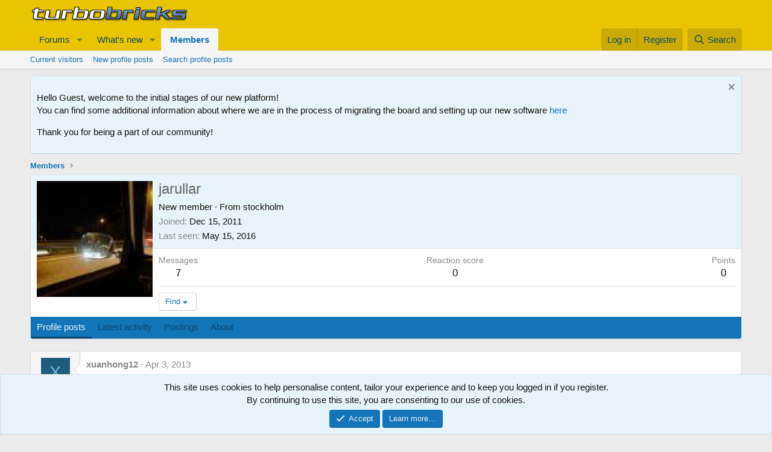

--- FILE ---
content_type: text/html; charset=utf-8
request_url: https://turbobricks.com/index.php?members/jarullar.43754/
body_size: 10944
content:
<!DOCTYPE html>
<html id="XF" lang="en-US" dir="LTR"
	data-xf="2.3"
	data-app="public"
	
	
	data-template="member_view"
	data-container-key=""
	data-content-key=""
	data-logged-in="false"
	data-cookie-prefix="xf_"
	data-csrf="1769906709,ff0bcdfab5f0aebc871e57b78fc65cc7"
	class="has-no-js template-member_view"
	>
<head>
	
	
	

	<meta charset="utf-8" />
	<title>jarullar | Turbobricks - The Volvo Performance Community</title>
	<link rel="manifest" href="/webmanifest.php">

	<meta http-equiv="X-UA-Compatible" content="IE=Edge" />
	<meta name="viewport" content="width=device-width, initial-scale=1, viewport-fit=cover">

	
		<meta name="theme-color" content="#e8c500" />
	

	<meta name="apple-mobile-web-app-title" content="Turbobricks">
	
		<link rel="apple-touch-icon" href="/img/turbobricks-dot-192x192.png">
		

	
		<meta property="og:url" content="https://turbobricks.com/index.php?members/jarullar.43754/" />
	
		<link rel="canonical" href="https://turbobricks.com/index.php?members/jarullar.43754/" />
	
		
		<meta property="og:image" content="https://turbobricks.com/data/avatars/o/43/43754.jpg?1672157916" />
		<meta property="twitter:image" content="https://turbobricks.com/data/avatars/o/43/43754.jpg?1672157916" />
		<meta property="twitter:card" content="summary" />
	
	

	
		
	
	
	<meta property="og:site_name" content="Turbobricks - The Volvo Performance Community" />


	
	
		
	
	
	<meta property="og:type" content="website" />


	
	
		
	
	
	
		<meta property="og:title" content="jarullar" />
		<meta property="twitter:title" content="jarullar" />
	


	
	
	
	

	
	
	
	

	<link rel="stylesheet" href="/css.php?css=public%3Anormalize.css%2Cpublic%3Afa.css%2Cpublic%3Acore.less%2Cpublic%3Aapp.less&amp;s=1&amp;l=1&amp;d=1757395746&amp;k=e8520ab4b4afe896bd8067e7f9c005d9e62c9cef" />

	<link rel="stylesheet" href="/css.php?css=public%3Amember.less%2Cpublic%3Amessage.less%2Cpublic%3Anotices.less%2Cpublic%3Aextra.less&amp;s=1&amp;l=1&amp;d=1757395746&amp;k=243c4ee100fa9ef4b6077e8a692f8b8be46accbf" />


	
		<script src="/js/xf/preamble.min.js?_v=5b319dd8"></script>
	

	
	<script src="/js/vendor/vendor-compiled.js?_v=5b319dd8" defer></script>
	<script src="/js/xf/core-compiled.js?_v=5b319dd8" defer></script>

	<script>
		XF.ready(() =>
		{
			XF.extendObject(true, XF.config, {
				// 
				userId: 0,
				enablePush: false,
				pushAppServerKey: '',
				url: {
					fullBase: 'https://turbobricks.com/',
					basePath: '/',
					css: '/css.php?css=__SENTINEL__&s=1&l=1&d=1757395746',
					js: '/js/__SENTINEL__?_v=5b319dd8',
					icon: '/data/local/icons/__VARIANT__.svg?v=1757395770#__NAME__',
					iconInline: '/styles/fa/__VARIANT__/__NAME__.svg?v=5.15.3',
					keepAlive: '/index.php?login/keep-alive'
				},
				cookie: {
					path: '/',
					domain: '.turbobricks.com',
					prefix: 'xf_',
					secure: true,
					consentMode: 'simple',
					consented: ["optional","_third_party"]
				},
				cacheKey: 'f3ed7234243583f554e27d349fe769c5',
				csrf: '1769906709,ff0bcdfab5f0aebc871e57b78fc65cc7',
				js: {"\/js\/xf\/inline_mod.min.js?_v=5b319dd8":true,"\/js\/xf\/comment.min.js?_v=5b319dd8":true},
				fullJs: false,
				css: {"public:member.less":true,"public:message.less":true,"public:notices.less":true,"public:extra.less":true},
				time: {
					now: 1769906709,
					today: 1769835600,
					todayDow: 6,
					tomorrow: 1769922000,
					yesterday: 1769749200,
					week: 1769317200,
					month: 1767243600,
					year: 1767243600
				},
				style: {
					light: '',
					dark: '',
					defaultColorScheme: 'light'
				},
				borderSizeFeature: '3px',
				fontAwesomeWeight: 'r',
				enableRtnProtect: true,
				
				enableFormSubmitSticky: true,
				imageOptimization: '0',
				imageOptimizationQuality: 0.85,
				uploadMaxFilesize: 134217728,
				uploadMaxWidth: 0,
				uploadMaxHeight: 0,
				allowedVideoExtensions: ["m4v","mov","mp4","mp4v","mpeg","mpg","ogv","webm"],
				allowedAudioExtensions: ["mp3","opus","ogg","wav"],
				shortcodeToEmoji: true,
				visitorCounts: {
					conversations_unread: '0',
					alerts_unviewed: '0',
					total_unread: '0',
					title_count: true,
					icon_indicator: true
				},
				jsMt: {"xf\/action.js":"544de9d0","xf\/embed.js":"61c7b857","xf\/form.js":"7162b7fe","xf\/structure.js":"544de9d0","xf\/tooltip.js":"7162b7fe"},
				jsState: {},
				publicMetadataLogoUrl: '',
				publicPushBadgeUrl: 'https://turbobricks.com/styles/default/xenforo/bell.png'
			})

			XF.extendObject(XF.phrases, {
				// 
				date_x_at_time_y:     "{date} at {time}",
				day_x_at_time_y:      "{day} at {time}",
				yesterday_at_x:       "Yesterday at {time}",
				x_minutes_ago:        "{minutes} minutes ago",
				one_minute_ago:       "1 minute ago",
				a_moment_ago:         "A moment ago",
				today_at_x:           "Today at {time}",
				in_a_moment:          "In a moment",
				in_a_minute:          "In a minute",
				in_x_minutes:         "In {minutes} minutes",
				later_today_at_x:     "Later today at {time}",
				tomorrow_at_x:        "Tomorrow at {time}",
				short_date_x_minutes: "{minutes}m",
				short_date_x_hours:   "{hours}h",
				short_date_x_days:    "{days}d",

				day0: "Sunday",
				day1: "Monday",
				day2: "Tuesday",
				day3: "Wednesday",
				day4: "Thursday",
				day5: "Friday",
				day6: "Saturday",

				dayShort0: "Sun",
				dayShort1: "Mon",
				dayShort2: "Tue",
				dayShort3: "Wed",
				dayShort4: "Thu",
				dayShort5: "Fri",
				dayShort6: "Sat",

				month0: "January",
				month1: "February",
				month2: "March",
				month3: "April",
				month4: "May",
				month5: "June",
				month6: "July",
				month7: "August",
				month8: "September",
				month9: "October",
				month10: "November",
				month11: "December",

				active_user_changed_reload_page: "The active user has changed. Reload the page for the latest version.",
				server_did_not_respond_in_time_try_again: "The server did not respond in time. Please try again.",
				oops_we_ran_into_some_problems: "Oops! We ran into some problems.",
				oops_we_ran_into_some_problems_more_details_console: "Oops! We ran into some problems. Please try again later. More error details may be in the browser console.",
				file_too_large_to_upload: "The file is too large to be uploaded.",
				uploaded_file_is_too_large_for_server_to_process: "The uploaded file is too large for the server to process.",
				files_being_uploaded_are_you_sure: "Files are still being uploaded. Are you sure you want to submit this form?",
				attach: "Attach files",
				rich_text_box: "Rich text box",
				close: "Close",
				link_copied_to_clipboard: "Link copied to clipboard.",
				text_copied_to_clipboard: "Text copied to clipboard.",
				loading: "Loading…",
				you_have_exceeded_maximum_number_of_selectable_items: "You have exceeded the maximum number of selectable items.",

				processing: "Processing",
				'processing...': "Processing…",

				showing_x_of_y_items: "Showing {count} of {total} items",
				showing_all_items: "Showing all items",
				no_items_to_display: "No items to display",

				number_button_up: "Increase",
				number_button_down: "Decrease",

				push_enable_notification_title: "Push notifications enabled successfully at Turbobricks - The Volvo Performance Community",
				push_enable_notification_body: "Thank you for enabling push notifications!",

				pull_down_to_refresh: "Pull down to refresh",
				release_to_refresh: "Release to refresh",
				refreshing: "Refreshing…"
			})
		})
	</script>

	<script src="/js/xf/inline_mod.min.js?_v=5b319dd8" defer></script>
<script src="/js/xf/comment.min.js?_v=5b319dd8" defer></script>



	
		<link rel="icon" type="image/png" href="https://turbobricks.com/img/favicon.png" sizes="32x32" />
	

	
	<script async src="https://www.googletagmanager.com/gtag/js?id=G-DMXYZQ6PB2"></script>
	<script>
		window.dataLayer = window.dataLayer || [];
		function gtag(){dataLayer.push(arguments);}
		gtag('js', new Date());
		gtag('config', 'G-DMXYZQ6PB2', {
			// 
			
				'cookie_domain': '.turbobricks.com',
			
			
		});
	</script>

</head>
<body data-template="member_view">

<div class="p-pageWrapper" id="top">

	

	<header class="p-header" id="header">
		<div class="p-header-inner">
			<div class="p-header-content">
				<div class="p-header-logo p-header-logo--image">
					<a href="https://turbobricks.com">
						

	

	
		
		

		
	

	

	<picture data-variations="{&quot;default&quot;:{&quot;1&quot;:&quot;\/img\/turbobricks-logo-265x35.png&quot;,&quot;2&quot;:&quot;\/img\/turbobricks-logo-265x35-150dpi.png&quot;}}">
		
		
		

		

		<img src="/img/turbobricks-logo-265x35.png" srcset="/img/turbobricks-logo-265x35-150dpi.png 2x" width="265" height="35" alt="Turbobricks - The Volvo Performance Community"  />
	</picture>


					</a>
				</div>

				
			</div>
		</div>
	</header>

	
	

	
		<div class="p-navSticky p-navSticky--primary" data-xf-init="sticky-header">
			
		<nav class="p-nav">
			<div class="p-nav-inner">
				<button type="button" class="button button--plain p-nav-menuTrigger" data-xf-click="off-canvas" data-menu=".js-headerOffCanvasMenu" tabindex="0" aria-label="Menu"><span class="button-text">
					<i aria-hidden="true"></i>
				</span></button>

				<div class="p-nav-smallLogo">
					<a href="https://turbobricks.com">
						

	

	
		
		

		
	

	

	<picture data-variations="{&quot;default&quot;:{&quot;1&quot;:&quot;\/img\/turbobricks-logo-265x35.png&quot;,&quot;2&quot;:null}}">
		
		
		

		

		<img src="/img/turbobricks-logo-265x35.png"  width="265" height="35" alt="Turbobricks - The Volvo Performance Community"  />
	</picture>


					</a>
				</div>

				<div class="p-nav-scroller hScroller" data-xf-init="h-scroller" data-auto-scroll=".p-navEl.is-selected">
					<div class="hScroller-scroll">
						<ul class="p-nav-list js-offCanvasNavSource">
							
								<li>
									
	<div class="p-navEl " data-has-children="true">
	

		
	
	<a href="/index.php"
	class="p-navEl-link p-navEl-link--splitMenu "
	
	
	data-nav-id="forums">Forums</a>


		<a data-xf-key="1"
			data-xf-click="menu"
			data-menu-pos-ref="< .p-navEl"
			class="p-navEl-splitTrigger"
			role="button"
			tabindex="0"
			aria-label="Toggle expanded"
			aria-expanded="false"
			aria-haspopup="true"></a>

		
	
		<div class="menu menu--structural" data-menu="menu" aria-hidden="true">
			<div class="menu-content">
				
					
	
	
	<a href="/index.php?whats-new/posts/"
	class="menu-linkRow u-indentDepth0 js-offCanvasCopy "
	
	
	data-nav-id="newPosts">New posts</a>

	

				
					
	
	
	<a href="/index.php?search/&amp;type=post"
	class="menu-linkRow u-indentDepth0 js-offCanvasCopy "
	
	
	data-nav-id="searchForums">Search forums</a>

	

				
			</div>
		</div>
	
	</div>

								</li>
							
								<li>
									
	<div class="p-navEl " data-has-children="true">
	

		
	
	<a href="/index.php?whats-new/"
	class="p-navEl-link p-navEl-link--splitMenu "
	
	
	data-nav-id="whatsNew">What's new</a>


		<a data-xf-key="2"
			data-xf-click="menu"
			data-menu-pos-ref="< .p-navEl"
			class="p-navEl-splitTrigger"
			role="button"
			tabindex="0"
			aria-label="Toggle expanded"
			aria-expanded="false"
			aria-haspopup="true"></a>

		
	
		<div class="menu menu--structural" data-menu="menu" aria-hidden="true">
			<div class="menu-content">
				
					
	
	
	<a href="/index.php?featured/"
	class="menu-linkRow u-indentDepth0 js-offCanvasCopy "
	
	
	data-nav-id="featured">Featured content</a>

	

				
					
	
	
	<a href="/index.php?whats-new/posts/"
	class="menu-linkRow u-indentDepth0 js-offCanvasCopy "
	 rel="nofollow"
	
	data-nav-id="whatsNewPosts">New posts</a>

	

				
					
	
	
	<a href="/index.php?whats-new/profile-posts/"
	class="menu-linkRow u-indentDepth0 js-offCanvasCopy "
	 rel="nofollow"
	
	data-nav-id="whatsNewProfilePosts">New profile posts</a>

	

				
					
	
	
	<a href="/index.php?whats-new/latest-activity"
	class="menu-linkRow u-indentDepth0 js-offCanvasCopy "
	 rel="nofollow"
	
	data-nav-id="latestActivity">Latest activity</a>

	

				
			</div>
		</div>
	
	</div>

								</li>
							
								<li>
									
	<div class="p-navEl is-selected" data-has-children="true">
	

		
	
	<a href="/index.php?members/"
	class="p-navEl-link p-navEl-link--splitMenu "
	
	
	data-nav-id="members">Members</a>


		<a data-xf-key="3"
			data-xf-click="menu"
			data-menu-pos-ref="< .p-navEl"
			class="p-navEl-splitTrigger"
			role="button"
			tabindex="0"
			aria-label="Toggle expanded"
			aria-expanded="false"
			aria-haspopup="true"></a>

		
	
		<div class="menu menu--structural" data-menu="menu" aria-hidden="true">
			<div class="menu-content">
				
					
	
	
	<a href="/index.php?online/"
	class="menu-linkRow u-indentDepth0 js-offCanvasCopy "
	
	
	data-nav-id="currentVisitors">Current visitors</a>

	

				
					
	
	
	<a href="/index.php?whats-new/profile-posts/"
	class="menu-linkRow u-indentDepth0 js-offCanvasCopy "
	 rel="nofollow"
	
	data-nav-id="newProfilePosts">New profile posts</a>

	

				
					
	
	
	<a href="/index.php?search/&amp;type=profile_post"
	class="menu-linkRow u-indentDepth0 js-offCanvasCopy "
	
	
	data-nav-id="searchProfilePosts">Search profile posts</a>

	

				
			</div>
		</div>
	
	</div>

								</li>
							
						</ul>
					</div>
				</div>

				<div class="p-nav-opposite">
					<div class="p-navgroup p-account p-navgroup--guest">
						
							<a href="/index.php?login/" class="p-navgroup-link p-navgroup-link--textual p-navgroup-link--logIn"
								data-xf-click="overlay" data-follow-redirects="on">
								<span class="p-navgroup-linkText">Log in</span>
							</a>
							
								<a href="/index.php?register/" class="p-navgroup-link p-navgroup-link--textual p-navgroup-link--register"
									data-xf-click="overlay" data-follow-redirects="on">
									<span class="p-navgroup-linkText">Register</span>
								</a>
							
						
					</div>

					<div class="p-navgroup p-discovery">
						<a href="/index.php?whats-new/"
							class="p-navgroup-link p-navgroup-link--iconic p-navgroup-link--whatsnew"
							aria-label="What&#039;s new"
							title="What&#039;s new">
							<i aria-hidden="true"></i>
							<span class="p-navgroup-linkText">What's new</span>
						</a>

						
							<a href="/index.php?search/"
								class="p-navgroup-link p-navgroup-link--iconic p-navgroup-link--search"
								data-xf-click="menu"
								data-xf-key="/"
								aria-label="Search"
								aria-expanded="false"
								aria-haspopup="true"
								title="Search">
								<i aria-hidden="true"></i>
								<span class="p-navgroup-linkText">Search</span>
							</a>
							<div class="menu menu--structural menu--wide" data-menu="menu" aria-hidden="true">
								<form action="/index.php?search/search" method="post"
									class="menu-content"
									data-xf-init="quick-search">

									<h3 class="menu-header">Search</h3>
									
									<div class="menu-row">
										
											<input type="text" class="input" name="keywords" data-acurl="/index.php?search/auto-complete" placeholder="Search…" aria-label="Search" data-menu-autofocus="true" />
										
									</div>

									
									<div class="menu-row">
										<label class="iconic"><input type="checkbox"  name="c[title_only]" value="1" /><i aria-hidden="true"></i><span class="iconic-label">Search titles only</span></label>

									</div>
									
									<div class="menu-row">
										<div class="inputGroup">
											<span class="inputGroup-text" id="ctrl_search_menu_by_member">By:</span>
											<input type="text" class="input" name="c[users]" data-xf-init="auto-complete" placeholder="Member" aria-labelledby="ctrl_search_menu_by_member" />
										</div>
									</div>
									<div class="menu-footer">
									<span class="menu-footer-controls">
										<button type="submit" class="button button--icon button--icon--search button--primary"><i class="fa--xf far fa-search "><svg xmlns="http://www.w3.org/2000/svg" role="img" aria-hidden="true" ><use href="/data/local/icons/regular.svg?v=1757395770#search"></use></svg></i><span class="button-text">Search</span></button>
										<button type="submit" class="button " name="from_search_menu"><span class="button-text">Advanced search…</span></button>
									</span>
									</div>

									<input type="hidden" name="_xfToken" value="1769906709,ff0bcdfab5f0aebc871e57b78fc65cc7" />
								</form>
							</div>
						
					</div>
				</div>
			</div>
		</nav>
	
		</div>
		
		
			<div class="p-sectionLinks">
				<div class="p-sectionLinks-inner hScroller" data-xf-init="h-scroller">
					<div class="hScroller-scroll">
						<ul class="p-sectionLinks-list">
							
								<li>
									
	<div class="p-navEl " >
	

		
	
	<a href="/index.php?online/"
	class="p-navEl-link "
	
	data-xf-key="alt+1"
	data-nav-id="currentVisitors">Current visitors</a>


		

		
	
	</div>

								</li>
							
								<li>
									
	<div class="p-navEl " >
	

		
	
	<a href="/index.php?whats-new/profile-posts/"
	class="p-navEl-link "
	 rel="nofollow"
	data-xf-key="alt+2"
	data-nav-id="newProfilePosts">New profile posts</a>


		

		
	
	</div>

								</li>
							
								<li>
									
	<div class="p-navEl " >
	

		
	
	<a href="/index.php?search/&amp;type=profile_post"
	class="p-navEl-link "
	
	data-xf-key="alt+3"
	data-nav-id="searchProfilePosts">Search profile posts</a>


		

		
	
	</div>

								</li>
							
						</ul>
					</div>
				</div>
			</div>
			
	
		

	<div class="offCanvasMenu offCanvasMenu--nav js-headerOffCanvasMenu" data-menu="menu" aria-hidden="true" data-ocm-builder="navigation">
		<div class="offCanvasMenu-backdrop" data-menu-close="true"></div>
		<div class="offCanvasMenu-content">
			<div class="offCanvasMenu-header">
				Menu
				<a class="offCanvasMenu-closer" data-menu-close="true" role="button" tabindex="0" aria-label="Close"></a>
			</div>
			
				<div class="p-offCanvasRegisterLink">
					<div class="offCanvasMenu-linkHolder">
						<a href="/index.php?login/" class="offCanvasMenu-link" data-xf-click="overlay" data-menu-close="true">
							Log in
						</a>
					</div>
					<hr class="offCanvasMenu-separator" />
					
						<div class="offCanvasMenu-linkHolder">
							<a href="/index.php?register/" class="offCanvasMenu-link" data-xf-click="overlay" data-menu-close="true">
								Register
							</a>
						</div>
						<hr class="offCanvasMenu-separator" />
					
				</div>
			
			<div class="js-offCanvasNavTarget"></div>
			<div class="offCanvasMenu-installBanner js-installPromptContainer" style="display: none;" data-xf-init="install-prompt">
				<div class="offCanvasMenu-installBanner-header">Install the app</div>
				<button type="button" class="button js-installPromptButton"><span class="button-text">Install</span></button>
				<template class="js-installTemplateIOS">
					<div class="js-installTemplateContent">
						<div class="overlay-title">How to install the app on iOS</div>
						<div class="block-body">
							<div class="block-row">
								<p>
									Follow along with the video below to see how to install our site as a web app on your home screen.
								</p>
								<p style="text-align: center">
									<video src="/styles/default/xenforo/add_to_home.mp4"
										width="280" height="480" autoplay loop muted playsinline></video>
								</p>
								<p>
									<small><strong>Note:</strong> This feature may not be available in some browsers.</small>
								</p>
							</div>
						</div>
					</div>
				</template>
			</div>
		</div>
	</div>

	<div class="p-body">
		<div class="p-body-inner">
			<!--XF:EXTRA_OUTPUT-->

			
				
	
		
		

		<ul class="notices notices--block  js-notices"
			data-xf-init="notices"
			data-type="block"
			data-scroll-interval="6">

			
				
	<li class="notice js-notice notice--primary"
		data-notice-id="6"
		data-delay-duration="0"
		data-display-duration="0"
		data-auto-dismiss=""
		data-visibility="">

		
		<div class="notice-content">
			
				<a href="/index.php?account/dismiss-notice&amp;notice_id=6" class="notice-dismiss js-noticeDismiss" data-xf-init="tooltip" title="Dismiss notice"></a>
			
			<p>Hello Guest, welcome to the initial stages of our new platform!<br> You can find some additional information about where we are in the process of migrating the board and setting up our new software <a href="https://turbobricks.com/index.php?threads/new-board-new-host-new-year.366546/">here</a></p>

<p>
	Thank you for being a part of our community!
</p>
		</div>
	</li>

			
		</ul>
	

			

			

			
			
	
		<ul class="p-breadcrumbs "
			itemscope itemtype="https://schema.org/BreadcrumbList">
			
				

				
				

				

				
					
					
	<li itemprop="itemListElement" itemscope itemtype="https://schema.org/ListItem">
		<a href="/index.php?members/" itemprop="item">
			<span itemprop="name">Members</span>
		</a>
		<meta itemprop="position" content="1" />
	</li>

				
				
			
		</ul>
	

			

			
	<noscript class="js-jsWarning"><div class="blockMessage blockMessage--important blockMessage--iconic u-noJsOnly">JavaScript is disabled. For a better experience, please enable JavaScript in your browser before proceeding.</div></noscript>

			
	<div class="blockMessage blockMessage--important blockMessage--iconic js-browserWarning" style="display: none">You are using an out of date browser. It  may not display this or other websites correctly.<br />You should upgrade or use an <a href="https://www.google.com/chrome/" target="_blank" rel="noopener">alternative browser</a>.</div>


			

			<div class="p-body-main  ">
				
				<div class="p-body-contentCol"></div>
				

				

				<div class="p-body-content">
					
					<div class="p-body-pageContent">






	
	
	
	
	
		
	
	
	


	
	
		
	
	
	


	
	
		
	
	
	


	






<div class="block">
	<div class="block-container">
		<div class="block-body">
			<div class="memberHeader ">
				
			<div class="memberProfileBanner memberHeader-main memberProfileBanner-u43754-l" data-toggle-class="memberHeader--withBanner"  >
					<div class="memberHeader-mainContent">
						<span class="memberHeader-avatar">
							<span class="avatarWrapper">
								<a href="/data/avatars/o/43/43754.jpg?1672157916" class="avatar avatar--l" data-user-id="43754">
			<img src="/data/avatars/l/43/43754.jpg?1672157916"  alt="jarullar" class="avatar-u43754-l" width="192" height="192" loading="lazy" /> 
		</a>
								
							</span>
						</span>
						<div class="memberHeader-content memberHeader-content--info">
						

						<h1 class="memberHeader-name">
							<span class="memberHeader-nameWrapper">
								<span class="username " dir="auto" data-user-id="43754"><span class="username--style2">jarullar</span></span>
							</span>
							
						</h1>

						

						<div class="memberHeader-blurbContainer">
							<div class="memberHeader-blurb" dir="auto" ><span class="userTitle" dir="auto">New member</span> <span role="presentation" aria-hidden="true">&middot;</span> From <a href="/index.php?misc/location-info&location=stockholm" class="u-concealed" target="_blank" rel="nofollow noreferrer">stockholm</a></div>

							<div class="memberHeader-blurb">
								<dl class="pairs pairs--inline">
									<dt>Joined</dt>
									<dd><time  class="u-dt" dir="auto" datetime="2011-12-15T21:00:34-0500" data-timestamp="1324000834" data-date="Dec 15, 2011" data-time="9:00 PM" data-short="Dec &#039;11" title="Dec 15, 2011 at 9:00 PM">Dec 15, 2011</time></dd>
								</dl>
							</div>

							
								<div class="memberHeader-blurb">
									<dl class="pairs pairs--inline">
										<dt>Last seen</dt>
										<dd dir="auto">
											<time  class="u-dt" dir="auto" datetime="2016-05-15T09:34:37-0400" data-timestamp="1463319277" data-date="May 15, 2016" data-time="9:34 AM" data-short="May &#039;16" title="May 15, 2016 at 9:34 AM">May 15, 2016</time>
										</dd>
									</dl>
								</div>
							
						</div>
					</div>
					</div>
				</div>
		

				<div class="memberHeader-content">
					<div class="memberHeader-stats">
						<div class="pairJustifier">
							
	
	
	<dl class="pairs pairs--rows pairs--rows--centered fauxBlockLink">
		<dt>Messages</dt>
		<dd>
			<a href="/index.php?search/member&amp;user_id=43754" rel="nofollow" class="fauxBlockLink-linkRow u-concealed">
				7
			</a>
		</dd>
	</dl>
	
	
	
	<dl class="pairs pairs--rows pairs--rows--centered">
		<dt>Reaction score</dt>
		<dd>
			0
		</dd>
	</dl>
	
	
		<dl class="pairs pairs--rows pairs--rows--centered fauxBlockLink">
			<dt title="Trophy points">Points</dt>
			<dd>
				<a href="/index.php?members/jarullar.43754/trophies" rel="nofollow" data-xf-click="overlay" class="fauxBlockLink-linkRow u-concealed">
					0
				</a>
			</dd>
		</dl>
	
	
	

						</div>
					</div>

					
						<hr class="memberHeader-separator" />

						<div class="memberHeader-buttons">
							
								
	
	

	

	
		<div class="buttonGroup">
		
			
			
			
				<div class="buttonGroup-buttonWrapper">
					<button type="button" class="button button--link menuTrigger" data-xf-click="menu" aria-expanded="false" aria-haspopup="true"><span class="button-text">Find</span></button>
					<div class="menu" data-menu="menu" aria-hidden="true">
						<div class="menu-content">
							<h4 class="menu-header">Find content</h4>
							
							<a href="/index.php?search/member&amp;user_id=43754" rel="nofollow" class="menu-linkRow">Find all content by jarullar</a>
							<a href="/index.php?search/member&amp;user_id=43754&amp;content=thread" rel="nofollow" class="menu-linkRow">Find all threads by jarullar</a>
							
						</div>
					</div>
				</div>
			
			
		
		</div>
		
	
	

							
						</div>
					
				</div>

			</div>
		</div>
		<h2 class="block-tabHeader block-tabHeader--memberTabs tabs hScroller"
			data-xf-init="tabs h-scroller"
			data-panes=".js-memberTabPanes"
			data-state="replace"
			role="tablist">
			<span class="hScroller-scroll">
				
				
					<a href="/index.php?members/jarullar.43754/"
						class="tabs-tab is-active"
						role="tab"
						aria-controls="profile-posts">Profile posts</a>
				

				
					
						<a href="/index.php?members/jarullar.43754/latest-activity"
							rel="nofollow"
							class="tabs-tab"
							id="latest-activity"
							role="tab">Latest activity</a>
					
				

				<a href="/index.php?members/jarullar.43754/recent-content"
					rel="nofollow"
					class="tabs-tab"
					id="recent-content"
					role="tab">Postings</a>

				

				<a href="/index.php?members/jarullar.43754/about"
					class="tabs-tab"
					id="about"
					role="tab">About</a>

				
				
			</span>
		</h2>
	</div>
</div>



<ul class="tabPanes js-memberTabPanes">
	
	
		<li class="is-active" role="tabpanel" id="profile-posts">
			

			
	


			<div class="block block--messages"
				data-xf-init="lightbox inline-mod"
				data-type="profile_post"
				data-href="/index.php?inline-mod/">

				<div class="block-container">
					<div class="block-body js-replyNewMessageContainer">
						

						
							
								

	
	

	<article class="message message--simple  js-inlineModContainer"
		data-author="xuanhong12"
		data-content="profile-post-19270"
		id="js-profilePost-19270">

		<span class="u-anchorTarget" id="profile-post-19270"></span>
		<div class="message-inner">
			<div class="message-cell message-cell--user">
				
	<header class="message-user"
		
		itemscope itemtype="https://schema.org/Person"
		>

		
			<meta itemprop="name" content="xuanhong12" />
			
		

		<div class="message-avatar">
			<div class="message-avatar-wrapper">
				<span class="avatar avatar--s avatar--default avatar--default--dynamic" data-user-id="0" style="background-color: #1f5d7a; color: #70b9db" title="xuanhong12">
			<span class="avatar-u0-s" role="img" aria-label="xuanhong12">X</span> 
		</span>
			</div>
		</div>
		<span class="message-userArrow"></span>
	</header>

			</div>
			<div class="message-cell message-cell--main">
				<div class="message-main js-quickEditTarget">
					<div class="message-content js-messageContent">
						<header class="message-attribution message-attribution--plain">
							<ul class="listInline listInline--bullet">
								<li class="message-attribution-user">
									<span class="avatar avatar--xxs avatar--default avatar--default--text" data-user-id="0">
			<span class="avatar-u0-s"></span> 
		</span>
									<h4 class="attribution">
	
		<span class="username " dir="auto" data-user-id="0">xuanhong12</span>
	
</h4>
								</li>
								<li><a href="/index.php?profile-posts/19270/" class="u-concealed" rel="nofollow"><time  class="u-dt" dir="auto" datetime="2013-04-03T10:29:14-0400" data-timestamp="1364999354" data-date="Apr 3, 2013" data-time="10:29 AM" data-short="Apr &#039;13" title="Apr 3, 2013 at 10:29 AM">Apr 3, 2013</time></a></li>
							</ul>
						</header>

						
						
						

						<div class="lbContainer js-lbContainer"
							data-lb-id="profile-post-19270"
							data-lb-caption-desc="xuanhong12 &middot; Apr 3, 2013 at 10:29 AM">
							<article class="message-body">
								<div class="bbWrapper">game ai la trieu phu | game cho dien thoai|tai game angry birds|  tai game dao vang</div>
							</article>

							
						</div>
					</div>

					<footer class="message-footer">
						<div class="message-actionBar actionBar">
							

							

						</div>

						<section class="message-responses js-messageResponses">
							<div class="message-responseRow message-responseRow--reactions js-reactionsList "></div>

							
								<div class="js-replyNewMessageContainer"></div>
							

							
						</section>
					</footer>
				</div>
			</div>
		</div>
	</article>

							
						
					</div>
				</div>

				<div class="block-outer block-outer--after">
					
					<div class="block-outer-opposite">
						
						
					</div>
				</div>
			</div>
		</li>
	

	
		
			<li data-href="/index.php?members/jarullar.43754/latest-activity" role="tabpanel" aria-labelledby="latest-activity">
				<div class="blockMessage">Loading…</div>
			</li>
		
	

	<li data-href="/index.php?members/jarullar.43754/recent-content" role="tabpanel" aria-labelledby="recent-content">
		<div class="blockMessage">Loading…</div>
	</li>

	

	<li data-href="/index.php?members/jarullar.43754/about" role="tabpanel" aria-labelledby="about">
		<div class="blockMessage">Loading…</div>
	</li>

	
	
</ul>

</div>
					
				</div>

				
			</div>

			
			
	
		<ul class="p-breadcrumbs p-breadcrumbs--bottom"
			itemscope itemtype="https://schema.org/BreadcrumbList">
			
				

				
				

				

				
					
					
	<li itemprop="itemListElement" itemscope itemtype="https://schema.org/ListItem">
		<a href="/index.php?members/" itemprop="item">
			<span itemprop="name">Members</span>
		</a>
		<meta itemprop="position" content="1" />
	</li>

				
				
			
		</ul>
	

			
		</div>
	</div>

	<footer class="p-footer" id="footer">
		<div class="p-footer-inner">

			<div class="p-footer-row">
				
				<div class="p-footer-row-opposite">
					<ul class="p-footer-linkList">
						
							
								<li><a href="/index.php?misc/contact" data-xf-click="overlay">Contact us</a></li>
							
						

						
							<li><a href="/index.php?help/terms/">Terms and rules</a></li>
						

						
							<li><a href="/index.php?help/privacy-policy/">Privacy policy</a></li>
						

						
							<li><a href="/index.php?help/">Help</a></li>
						

						
							<li><a href="https://turbobricks.com">Home</a></li>
						

						<li><a href="/index.php?forums/-/index.rss" target="_blank" class="p-footer-rssLink" title="RSS"><span aria-hidden="true"><i class="fa--xf far fa-rss "><svg xmlns="http://www.w3.org/2000/svg" role="img" aria-hidden="true" ><use href="/data/local/icons/regular.svg?v=1757395770#rss"></use></svg></i><span class="u-srOnly">RSS</span></span></a></li>
					</ul>
				</div>
			</div>

			
				<div class="p-footer-copyright">
					
						<a href="https://xenforo.com" class="u-concealed" dir="ltr" target="_blank" rel="sponsored noopener">Community platform by XenForo<sup>&reg;</sup> <span class="copyright">&copy; 2010-2025 XenForo Ltd.</span></a>
						
					
				</div>
			

			
		</div>
	</footer>
</div> <!-- closing p-pageWrapper -->

<div class="u-bottomFixer js-bottomFixTarget">
	
	
		
	
		
		

		<ul class="notices notices--bottom_fixer  js-notices"
			data-xf-init="notices"
			data-type="bottom_fixer"
			data-scroll-interval="6">

			
				
	<li class="notice js-notice notice--primary notice--cookie"
		data-notice-id="-1"
		data-delay-duration="0"
		data-display-duration="0"
		data-auto-dismiss="0"
		data-visibility="">

		
		<div class="notice-content">
			
			
	<div class="u-alignCenter">
		This site uses cookies to help personalise content, tailor your experience and to keep you logged in if you register.<br />
By continuing to use this site, you are consenting to our use of cookies.
	</div>

	<div class="u-inputSpacer u-alignCenter">
		<a href="/index.php?account/dismiss-notice" class="button button--icon button--icon--confirm js-noticeDismiss button--notice"><i class="fa--xf far fa-check "><svg xmlns="http://www.w3.org/2000/svg" role="img" aria-hidden="true" ><use href="/data/local/icons/regular.svg?v=1757395770#check"></use></svg></i><span class="button-text">Accept</span></a>
		<a href="/index.php?help/cookies" class="button button--notice"><span class="button-text">Learn more…</span></a>
	</div>

		</div>
	</li>

			
		</ul>
	

	
</div>

<div class="u-navButtons js-navButtons">
	<a href="javascript:" class="button button--scroll"><span class="button-text"><i class="fa--xf far fa-arrow-left "><svg xmlns="http://www.w3.org/2000/svg" role="img" aria-hidden="true" ><use href="/data/local/icons/regular.svg?v=1757395770#arrow-left"></use></svg></i><span class="u-srOnly">Back</span></span></a>
</div>


	<div class="u-scrollButtons js-scrollButtons" data-trigger-type="up">
		<a href="#top" class="button button--scroll" data-xf-click="scroll-to"><span class="button-text"><i class="fa--xf far fa-arrow-up "><svg xmlns="http://www.w3.org/2000/svg" role="img" aria-hidden="true" ><use href="/data/local/icons/regular.svg?v=1757395770#arrow-up"></use></svg></i><span class="u-srOnly">Top</span></span></a>
		
	</div>



	<form style="display:none" hidden="hidden">
		<input type="text" name="_xfClientLoadTime" value="" id="_xfClientLoadTime" title="_xfClientLoadTime" tabindex="-1" />
	</form>

	





	<script type="application/ld+json">
		{
    "@context": "https://schema.org",
    "@type": "ProfilePage",
    "url": "https://turbobricks.com/index.php?members/jarullar.43754/",
    "dateCreated": "2011-12-16T02:00:34+00:00",
    "mainEntity": {
        "@type": "Person",
        "@id": "https://turbobricks.com/index.php?members/jarullar.43754/",
        "name": "jarullar",
        "description": "New member",
        "identifier": 43754,
        "url": "https://turbobricks.com/index.php?members/jarullar.43754/",
        "image": "https://turbobricks.com/data/avatars/o/43/43754.jpg?1672157916",
        "agentInteractionStatistic": [
            {
                "@type": "InteractionCounter",
                "interactionType": "https://schema.org/FollowAction",
                "userInteractionCount": 0
            },
            {
                "@type": "InteractionCounter",
                "interactionType": "https://schema.org/WriteAction",
                "userInteractionCount": 7
            }
        ],
        "interactionStatistic": [
            {
                "@type": "InteractionCounter",
                "interactionType": "https://schema.org/LikeAction",
                "userInteractionCount": 0
            }
        ]
    },
    "publisher": {
        "@type": "Organization",
        "name": "Turbobricks - The Volvo Performance Community",
        "alternateName": "Turbobricks",
        "description": "Turbobricks.com The Performance Volvo Community platform by XenForo\u00ae",
        "url": "https://turbobricks.com"
    }
}
	</script>


</body>
</html>









